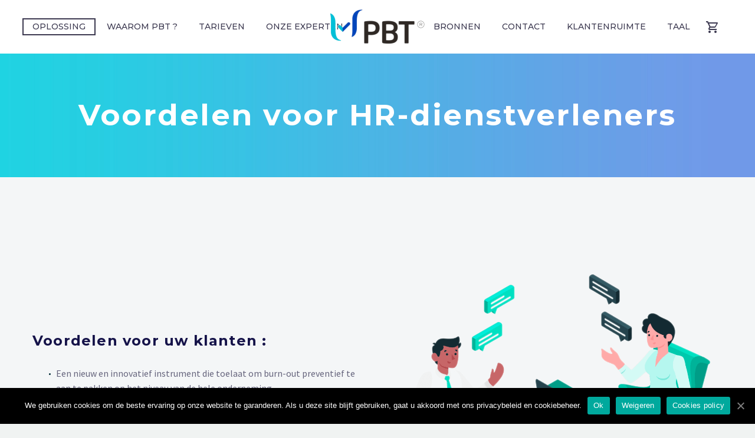

--- FILE ---
content_type: text/html; charset=UTF-8
request_url: https://be-nl.preventingburnout.com/oplossing/voordelen-voor-hr-dienstverleners/
body_size: 12158
content:
<!DOCTYPE html>
<!--[if IE 7]>
<html class="ie ie7" lang="nl-BE" xmlns:og="http://ogp.me/ns#" xmlns:fb="http://ogp.me/ns/fb#">
<![endif]-->
<!--[if IE 8]>
<html class="ie ie8" lang="nl-BE" xmlns:og="http://ogp.me/ns#" xmlns:fb="http://ogp.me/ns/fb#">
<![endif]-->
<!--[if !(IE 7) | !(IE 8) ]><!-->
<html lang="nl-BE" xmlns:og="http://ogp.me/ns#" xmlns:fb="http://ogp.me/ns/fb#">
<!--<![endif]-->
<head>
	<meta charset="UTF-8">
	<meta name="viewport" content="width=device-width, initial-scale=1.0" />
	<link rel="profile" href="http://gmpg.org/xfn/11">
	<link rel="pingback" href="https://be-nl.preventingburnout.com/xmlrpc.php">
	<title>Voordelen voor HR-dienstverleners &#8211; PBT</title>
<link rel='dns-prefetch' href='//fonts.googleapis.com' />
<link rel='dns-prefetch' href='//s.w.org' />
<link rel="alternate" type="application/rss+xml" title="PBT &raquo; Feed" href="https://be-nl.preventingburnout.com/feed/" />
<link rel="alternate" type="application/rss+xml" title="PBT &raquo; reactiesfeed" href="https://be-nl.preventingburnout.com/comments/feed/" />
		<script type="text/javascript">
			window._wpemojiSettings = {"baseUrl":"https:\/\/s.w.org\/images\/core\/emoji\/12.0.0-1\/72x72\/","ext":".png","svgUrl":"https:\/\/s.w.org\/images\/core\/emoji\/12.0.0-1\/svg\/","svgExt":".svg","source":{"concatemoji":"https:\/\/be-nl.preventingburnout.com\/wp-includes\/js\/wp-emoji-release.min.js?ver=5.4.14"}};
			/*! This file is auto-generated */
			!function(e,a,t){var n,r,o,i=a.createElement("canvas"),p=i.getContext&&i.getContext("2d");function s(e,t){var a=String.fromCharCode;p.clearRect(0,0,i.width,i.height),p.fillText(a.apply(this,e),0,0);e=i.toDataURL();return p.clearRect(0,0,i.width,i.height),p.fillText(a.apply(this,t),0,0),e===i.toDataURL()}function c(e){var t=a.createElement("script");t.src=e,t.defer=t.type="text/javascript",a.getElementsByTagName("head")[0].appendChild(t)}for(o=Array("flag","emoji"),t.supports={everything:!0,everythingExceptFlag:!0},r=0;r<o.length;r++)t.supports[o[r]]=function(e){if(!p||!p.fillText)return!1;switch(p.textBaseline="top",p.font="600 32px Arial",e){case"flag":return s([127987,65039,8205,9895,65039],[127987,65039,8203,9895,65039])?!1:!s([55356,56826,55356,56819],[55356,56826,8203,55356,56819])&&!s([55356,57332,56128,56423,56128,56418,56128,56421,56128,56430,56128,56423,56128,56447],[55356,57332,8203,56128,56423,8203,56128,56418,8203,56128,56421,8203,56128,56430,8203,56128,56423,8203,56128,56447]);case"emoji":return!s([55357,56424,55356,57342,8205,55358,56605,8205,55357,56424,55356,57340],[55357,56424,55356,57342,8203,55358,56605,8203,55357,56424,55356,57340])}return!1}(o[r]),t.supports.everything=t.supports.everything&&t.supports[o[r]],"flag"!==o[r]&&(t.supports.everythingExceptFlag=t.supports.everythingExceptFlag&&t.supports[o[r]]);t.supports.everythingExceptFlag=t.supports.everythingExceptFlag&&!t.supports.flag,t.DOMReady=!1,t.readyCallback=function(){t.DOMReady=!0},t.supports.everything||(n=function(){t.readyCallback()},a.addEventListener?(a.addEventListener("DOMContentLoaded",n,!1),e.addEventListener("load",n,!1)):(e.attachEvent("onload",n),a.attachEvent("onreadystatechange",function(){"complete"===a.readyState&&t.readyCallback()})),(n=t.source||{}).concatemoji?c(n.concatemoji):n.wpemoji&&n.twemoji&&(c(n.twemoji),c(n.wpemoji)))}(window,document,window._wpemojiSettings);
		</script>
		<style type="text/css">
img.wp-smiley,
img.emoji {
	display: inline !important;
	border: none !important;
	box-shadow: none !important;
	height: 1em !important;
	width: 1em !important;
	margin: 0 .07em !important;
	vertical-align: -0.1em !important;
	background: none !important;
	padding: 0 !important;
}
</style>
	<link rel='stylesheet' id='layerslider-css'  href='https://be-nl.preventingburnout.com/wp-content/plugins/LayerSlider/assets/static/layerslider/css/layerslider.css?ver=6.11.1' type='text/css' media='all' />
<link rel='stylesheet' id='thegem-preloader-css'  href='https://be-nl.preventingburnout.com/wp-content/themes/thegem/css/thegem-preloader.css?ver=5.4.14' type='text/css' media='all' />
<style id='thegem-preloader-inline-css' type='text/css'>

		body:not(.compose-mode) .gem-icon-style-gradient span,
		body:not(.compose-mode) .gem-icon .gem-icon-half-1,
		body:not(.compose-mode) .gem-icon .gem-icon-half-2 {
			opacity: 0 !important;
			}
</style>
<link rel='stylesheet' id='thegem-reset-css'  href='https://be-nl.preventingburnout.com/wp-content/themes/thegem/css/thegem-reset.css?ver=5.4.14' type='text/css' media='all' />
<link rel='stylesheet' id='thegem-grid-css'  href='https://be-nl.preventingburnout.com/wp-content/themes/thegem/css/thegem-grid.css?ver=5.4.14' type='text/css' media='all' />
<link rel='stylesheet' id='thegem-style-css'  href='https://be-nl.preventingburnout.com/wp-content/themes/thegem/style.css?ver=5.4.14' type='text/css' media='all' />
<link rel='stylesheet' id='thegem-header-css'  href='https://be-nl.preventingburnout.com/wp-content/themes/thegem/css/thegem-header.css?ver=5.4.14' type='text/css' media='all' />
<link rel='stylesheet' id='thegem-widgets-css'  href='https://be-nl.preventingburnout.com/wp-content/themes/thegem/css/thegem-widgets.css?ver=5.4.14' type='text/css' media='all' />
<link rel='stylesheet' id='thegem-new-css-css'  href='https://be-nl.preventingburnout.com/wp-content/themes/thegem/css/thegem-new-css.css?ver=5.4.14' type='text/css' media='all' />
<link rel='stylesheet' id='perevazka-css-css-css'  href='https://be-nl.preventingburnout.com/wp-content/themes/thegem/css/thegem-perevazka-css.css?ver=5.4.14' type='text/css' media='all' />
<link rel='stylesheet' id='thegem-google-fonts-css'  href='//fonts.googleapis.com/css?family=Montserrat%3A500%2C700%2Cregular%7CSource+Sans+Pro%3Aregular%2C300&#038;subset=latin%2Ccyrillic-ext%2Clatin-ext%2Ccyrillic%2Cvietnamese%2Cgreek%2Cgreek-ext&#038;ver=5.4.14' type='text/css' media='all' />
<link rel='stylesheet' id='thegem-custom-css'  href='https://be-nl.preventingburnout.com/wp-content/themes/thegem/css/custom-Yvovek0W.css?ver=5.4.14' type='text/css' media='all' />
<link rel='stylesheet' id='js_composer_front-css'  href='https://be-nl.preventingburnout.com/wp-content/plugins/js_composer/assets/css/js_composer.min.css?ver=6.2.0' type='text/css' media='all' />
<link rel='stylesheet' id='thegem-additional-blog-1-css'  href='https://be-nl.preventingburnout.com/wp-content/themes/thegem/css/thegem-additional-blog-1.css?ver=5.4.14' type='text/css' media='all' />
<link rel='stylesheet' id='jquery-fancybox-css'  href='https://be-nl.preventingburnout.com/wp-content/themes/thegem/js/fancyBox/jquery.fancybox.min.css?ver=5.4.14' type='text/css' media='all' />
<link rel='stylesheet' id='thegem-vc_elements-css'  href='https://be-nl.preventingburnout.com/wp-content/themes/thegem/css/thegem-vc_elements.css?ver=5.4.14' type='text/css' media='all' />
<link rel='stylesheet' id='wp-block-library-css'  href='https://be-nl.preventingburnout.com/wp-includes/css/dist/block-library/style.min.css?ver=5.4.14' type='text/css' media='all' />
<link rel='stylesheet' id='wc-block-style-css'  href='https://be-nl.preventingburnout.com/wp-content/plugins/woocommerce/packages/woocommerce-blocks/build/style.css?ver=2.5.16' type='text/css' media='all' />
<link rel='stylesheet' id='contact-form-7-css'  href='https://be-nl.preventingburnout.com/wp-content/plugins/contact-form-7/includes/css/styles.css?ver=5.1.7' type='text/css' media='all' />
<link rel='stylesheet' id='cookie-notice-front-css'  href='https://be-nl.preventingburnout.com/wp-content/plugins/cookie-notice/css/front.min.css?ver=5.4.14' type='text/css' media='all' />
<link rel='stylesheet' id='rs-plugin-settings-css'  href='https://be-nl.preventingburnout.com/wp-content/plugins/revslider/public/assets/css/rs6.css?ver=6.2.5' type='text/css' media='all' />
<style id='rs-plugin-settings-inline-css' type='text/css'>
#rs-demo-id {}
</style>
<style id='woocommerce-inline-inline-css' type='text/css'>
.woocommerce form .form-row .required { visibility: visible; }
</style>
<link rel='stylesheet' id='wc-gateway-ppec-frontend-css'  href='https://be-nl.preventingburnout.com/wp-content/plugins/woocommerce-gateway-paypal-express-checkout/assets/css/wc-gateway-ppec-frontend.css?ver=5.4.14' type='text/css' media='all' />
<link rel='stylesheet' id='thegem-woocommerce-minicart-css'  href='https://be-nl.preventingburnout.com/wp-content/themes/thegem/css/thegem-woocommerce-minicart.css?ver=5.4.14' type='text/css' media='all' />
<link rel='stylesheet' id='thegem_js_composer_front-css'  href='https://be-nl.preventingburnout.com/wp-content/themes/thegem/css/thegem-js_composer_columns.css?ver=5.4.14' type='text/css' media='all' />
<script type='text/javascript'>
/* <![CDATA[ */
var gemSettings = {"isTouch":"","forcedLasyDisabled":"","tabletPortrait":"1","tabletLandscape":"","topAreaMobileDisable":"","parallaxDisabled":"","fillTopArea":"","themePath":"https:\/\/be-nl.preventingburnout.com\/wp-content\/themes\/thegem","rootUrl":"https:\/\/be-nl.preventingburnout.com","mobileEffectsEnabled":"","isRTL":""};
/* ]]> */
</script>
<script type='text/javascript' src='https://be-nl.preventingburnout.com/wp-content/themes/thegem/js/thegem-settings-init.js?ver=5.4.14'></script>
<script type='text/javascript' src='https://be-nl.preventingburnout.com/wp-includes/js/jquery/jquery.js?ver=1.12.4-wp'></script>
<script type='text/javascript' src='https://be-nl.preventingburnout.com/wp-includes/js/jquery/jquery-migrate.min.js?ver=1.4.1'></script>
<script type='text/javascript'>
/* <![CDATA[ */
var LS_Meta = {"v":"6.11.1","fixGSAP":"1"};
/* ]]> */
</script>
<script type='text/javascript' src='https://be-nl.preventingburnout.com/wp-content/plugins/LayerSlider/assets/static/layerslider/js/layerslider.utils.js?ver=6.11.1'></script>
<script type='text/javascript' src='https://be-nl.preventingburnout.com/wp-content/plugins/LayerSlider/assets/static/layerslider/js/layerslider.kreaturamedia.jquery.js?ver=6.11.1'></script>
<script type='text/javascript' src='https://be-nl.preventingburnout.com/wp-content/plugins/LayerSlider/assets/static/layerslider/js/layerslider.transitions.js?ver=6.11.1'></script>
<script type='text/javascript' src='https://be-nl.preventingburnout.com/wp-content/themes/thegem/js/thegem-fullwidth-loader.js?ver=5.4.14'></script>
<!--[if lt IE 9]>
<script type='text/javascript' src='https://be-nl.preventingburnout.com/wp-content/themes/thegem/js/html5.js?ver=3.7.3'></script>
<![endif]-->
<script type='text/javascript'>
/* <![CDATA[ */
var cnArgs = {"ajaxUrl":"https:\/\/be-nl.preventingburnout.com\/wp-admin\/admin-ajax.php","nonce":"3753610cd2","hideEffect":"fade","position":"bottom","onScroll":"0","onScrollOffset":"100","onClick":"1","cookieName":"cookie_notice_accepted","cookieTime":"3600","cookieTimeRejected":"3600","cookiePath":"\/","cookieDomain":"","redirection":"0","cache":"0","refuse":"1","revokeCookies":"0","revokeCookiesOpt":"automatic","secure":"1","coronabarActive":"0"};
/* ]]> */
</script>
<script type='text/javascript' src='https://be-nl.preventingburnout.com/wp-content/plugins/cookie-notice/js/front.min.js?ver=1.3.2'></script>
<script type='text/javascript' src='https://be-nl.preventingburnout.com/wp-content/plugins/revslider/public/assets/js/rbtools.min.js?ver=6.0.1'></script>
<script type='text/javascript' src='https://be-nl.preventingburnout.com/wp-content/plugins/revslider/public/assets/js/rs6.min.js?ver=6.2.5'></script>
<script type='text/javascript' src='https://be-nl.preventingburnout.com/wp-content/plugins/woocommerce/assets/js/jquery-blockui/jquery.blockUI.min.js?ver=2.70'></script>
<script type='text/javascript'>
/* <![CDATA[ */
var wc_add_to_cart_params = {"ajax_url":"\/wp-admin\/admin-ajax.php","wc_ajax_url":"\/?wc-ajax=%%endpoint%%","i18n_view_cart":"Winkelmand bekijken","cart_url":"https:\/\/be-nl.preventingburnout.com\/cart\/","is_cart":"","cart_redirect_after_add":"yes"};
/* ]]> */
</script>
<script type='text/javascript' src='https://be-nl.preventingburnout.com/wp-content/plugins/woocommerce/assets/js/frontend/add-to-cart.min.js?ver=4.1.4'></script>
<script type='text/javascript'>
/* <![CDATA[ */
var zilla_likes = {"ajaxurl":"https:\/\/be-nl.preventingburnout.com\/wp-admin\/admin-ajax.php"};
/* ]]> */
</script>
<script type='text/javascript' src='https://be-nl.preventingburnout.com/wp-content/plugins/zilla-likes/scripts/zilla-likes.js?ver=5.4.14'></script>
<script type='text/javascript' src='https://be-nl.preventingburnout.com/wp-content/plugins/js_composer/assets/js/vendors/woocommerce-add-to-cart.js?ver=6.2.0'></script>
<meta name="generator" content="Powered by LayerSlider 6.11.1 - Multi-Purpose, Responsive, Parallax, Mobile-Friendly Slider Plugin for WordPress." />
<!-- LayerSlider updates and docs at: https://layerslider.kreaturamedia.com -->
<link rel='https://api.w.org/' href='https://be-nl.preventingburnout.com/wp-json/' />
<link rel="EditURI" type="application/rsd+xml" title="RSD" href="https://be-nl.preventingburnout.com/xmlrpc.php?rsd" />
<link rel="wlwmanifest" type="application/wlwmanifest+xml" href="https://be-nl.preventingburnout.com/wp-includes/wlwmanifest.xml" /> 
<meta name="generator" content="WordPress 5.4.14" />
<meta name="generator" content="WooCommerce 4.1.4" />
<link rel="canonical" href="https://be-nl.preventingburnout.com/oplossing/voordelen-voor-hr-dienstverleners/" />
<link rel='shortlink' href='https://be-nl.preventingburnout.com/?p=1476' />
<link rel="alternate" type="application/json+oembed" href="https://be-nl.preventingburnout.com/wp-json/oembed/1.0/embed?url=https%3A%2F%2Fbe-nl.preventingburnout.com%2Foplossing%2Fvoordelen-voor-hr-dienstverleners%2F" />
<link rel="alternate" type="text/xml+oembed" href="https://be-nl.preventingburnout.com/wp-json/oembed/1.0/embed?url=https%3A%2F%2Fbe-nl.preventingburnout.com%2Foplossing%2Fvoordelen-voor-hr-dienstverleners%2F&#038;format=xml" />
	<noscript><style>.woocommerce-product-gallery{ opacity: 1 !important; }</style></noscript>
	<style type="text/css">.recentcomments a{display:inline !important;padding:0 !important;margin:0 !important;}</style><meta name="generator" content="Powered by WPBakery Page Builder - drag and drop page builder for WordPress."/>
<meta name="generator" content="Powered by Slider Revolution 6.2.5 - responsive, Mobile-Friendly Slider Plugin for WordPress with comfortable drag and drop interface." />
<link rel="icon" href="http://localhost/pbt/wp-content/uploads/2020/05/logo-2.png" sizes="32x32" />
<link rel="icon" href="http://localhost/pbt/wp-content/uploads/2020/05/logo-2.png" sizes="192x192" />
<link rel="apple-touch-icon" href="http://localhost/pbt/wp-content/uploads/2020/05/logo-2.png" />
<meta name="msapplication-TileImage" content="http://localhost/pbt/wp-content/uploads/2020/05/logo-2.png" />
<script>if(document.querySelector('[data-type="vc_custom-css"]')) {document.head.appendChild(document.querySelector('[data-type="vc_custom-css"]'));}</script><script type="text/javascript">function setREVStartSize(e){
			//window.requestAnimationFrame(function() {				 
				window.RSIW = window.RSIW===undefined ? window.innerWidth : window.RSIW;	
				window.RSIH = window.RSIH===undefined ? window.innerHeight : window.RSIH;	
				try {								
					var pw = document.getElementById(e.c).parentNode.offsetWidth,
						newh;
					pw = pw===0 || isNaN(pw) ? window.RSIW : pw;
					e.tabw = e.tabw===undefined ? 0 : parseInt(e.tabw);
					e.thumbw = e.thumbw===undefined ? 0 : parseInt(e.thumbw);
					e.tabh = e.tabh===undefined ? 0 : parseInt(e.tabh);
					e.thumbh = e.thumbh===undefined ? 0 : parseInt(e.thumbh);
					e.tabhide = e.tabhide===undefined ? 0 : parseInt(e.tabhide);
					e.thumbhide = e.thumbhide===undefined ? 0 : parseInt(e.thumbhide);
					e.mh = e.mh===undefined || e.mh=="" || e.mh==="auto" ? 0 : parseInt(e.mh,0);		
					if(e.layout==="fullscreen" || e.l==="fullscreen") 						
						newh = Math.max(e.mh,window.RSIH);					
					else{					
						e.gw = Array.isArray(e.gw) ? e.gw : [e.gw];
						for (var i in e.rl) if (e.gw[i]===undefined || e.gw[i]===0) e.gw[i] = e.gw[i-1];					
						e.gh = e.el===undefined || e.el==="" || (Array.isArray(e.el) && e.el.length==0)? e.gh : e.el;
						e.gh = Array.isArray(e.gh) ? e.gh : [e.gh];
						for (var i in e.rl) if (e.gh[i]===undefined || e.gh[i]===0) e.gh[i] = e.gh[i-1];
											
						var nl = new Array(e.rl.length),
							ix = 0,						
							sl;					
						e.tabw = e.tabhide>=pw ? 0 : e.tabw;
						e.thumbw = e.thumbhide>=pw ? 0 : e.thumbw;
						e.tabh = e.tabhide>=pw ? 0 : e.tabh;
						e.thumbh = e.thumbhide>=pw ? 0 : e.thumbh;					
						for (var i in e.rl) nl[i] = e.rl[i]<window.RSIW ? 0 : e.rl[i];
						sl = nl[0];									
						for (var i in nl) if (sl>nl[i] && nl[i]>0) { sl = nl[i]; ix=i;}															
						var m = pw>(e.gw[ix]+e.tabw+e.thumbw) ? 1 : (pw-(e.tabw+e.thumbw)) / (e.gw[ix]);					
						newh =  (e.gh[ix] * m) + (e.tabh + e.thumbh);
					}				
					if(window.rs_init_css===undefined) window.rs_init_css = document.head.appendChild(document.createElement("style"));					
					document.getElementById(e.c).height = newh+"px";
					window.rs_init_css.innerHTML += "#"+e.c+"_wrapper { height: "+newh+"px }";				
				} catch(e){
					console.log("Failure at Presize of Slider:" + e)
				}					   
			//});
		  };</script>
<noscript><style> .wpb_animate_when_almost_visible { opacity: 1; }</style></noscript>
</head>


<body class="page-template-default page page-id-1476 page-child parent-pageid-1190 theme-thegem cookies-not-set woocommerce-no-js mobile-cart-position-top wpb-js-composer js-comp-ver-6.2.0 vc_responsive">


	<div id="page-preloader"><div class="page-preloader-spin"></div></div>
	

<div id="page" class="layout-fullwidth header-style-3">

	
	
		
		<div id="site-header-wrapper"  class="  sticky-header-on-mobile" >

			
			<div class="menu-overlay"></div>
			<header id="site-header" class="site-header animated-header mobile-menu-layout-overlay" role="banner">
								
								<div class="container container-fullwidth">
					<div class="header-main logo-position-menu_center header-layout-fullwidth header-style-3">
													<div class="mobile-cart"><a href="https://be-nl.preventingburnout.com/cart/" class="minicart-menu-link temp empty"><span class="minicart-item-count">0</span></a></div><div class="mobile-minicart-overlay"></div>							<div class="site-title">
										<div class="site-logo" style="width:164px;">
			<a href="https://be-nl.preventingburnout.com/" rel="home">
									<span class="logo"><img src="https://be-nl.preventingburnout.com/wp-content/uploads/thegem-logos/logo_87bb408b5399e32ae8f298418f80f94f_1x.png" srcset="https://be-nl.preventingburnout.com/wp-content/uploads/thegem-logos/logo_87bb408b5399e32ae8f298418f80f94f_1x.png 1x,https://be-nl.preventingburnout.com/wp-content/uploads/thegem-logos/logo_87bb408b5399e32ae8f298418f80f94f_2x.png 2x,https://be-nl.preventingburnout.com/wp-content/uploads/thegem-logos/logo_87bb408b5399e32ae8f298418f80f94f_3x.png 3x" alt="PBT" style="width:164px;" class="default"/><img src="https://be-nl.preventingburnout.com/wp-content/uploads/thegem-logos/logo_87bb408b5399e32ae8f298418f80f94f_1x.png" srcset="https://be-nl.preventingburnout.com/wp-content/uploads/thegem-logos/logo_87bb408b5399e32ae8f298418f80f94f_1x.png 1x,https://be-nl.preventingburnout.com/wp-content/uploads/thegem-logos/logo_87bb408b5399e32ae8f298418f80f94f_2x.png 2x,https://be-nl.preventingburnout.com/wp-content/uploads/thegem-logos/logo_87bb408b5399e32ae8f298418f80f94f_3x.png 3x" alt="PBT" style="width:132px;" class="small"/></span>
							</a>
		</div>
									</div>
																								<nav id="primary-navigation" class="site-navigation primary-navigation" role="navigation">
										<button class="menu-toggle dl-trigger">Primary Menu<span class="menu-line-1"></span><span class="menu-line-2"></span><span class="menu-line-3"></span></button><div class="overlay-menu-wrapper"><div class="overlay-menu-table"><div class="overlay-menu-row"><div class="overlay-menu-cell">										<ul id="primary-menu" class="nav-menu styled no-responsive"><li id="menu-item-2171" class="menu-item menu-item-type-post_type menu-item-object-page current-page-ancestor current-menu-ancestor current-menu-parent current-page-parent current_page_parent current_page_ancestor menu-item-has-children menu-item-parent menu-item-2171 megamenu-enable megamenu-style-default megamenu-first-element menu-item-current"><a href="https://be-nl.preventingburnout.com/oplossing/">Oplossing</a><span class="menu-item-parent-toggle"></span>
<ul class="sub-menu styled megamenu-empty-right megamenu-empty-top megamenu-empty-bottom" data-megamenu-columns="3"  style="padding-left:20px; padding-right:0px; padding-top:0px; padding-bottom:0px; ">
	<li id="menu-item-2096" class="menu-item menu-item-type-post_type menu-item-object-page menu-item-2096 megamenu-first-element" style="width: 300px;" ><span class="megamenu-column-header"><a href="https://be-nl.preventingburnout.com/oplossing/spin-off-ucl/" class=" megamenu-has-icon" data-icon="&#xf0cb;">Spin-Off UCL</a></span></li>
	<li id="menu-item-2092" class="menu-item menu-item-type-post_type menu-item-object-page menu-item-2092" style="width: 300px;" ><span class="megamenu-column-header"><a href="https://be-nl.preventingburnout.com/oplossing/onze-aanpak/" class=" megamenu-has-icon" data-icon="&#xf044;">Onze aanpak</a></span></li>
	<li id="menu-item-2095" class="menu-item menu-item-type-post_type menu-item-object-page menu-item-2095" style="width: 300px;" ><span class="megamenu-column-header"><a href="https://be-nl.preventingburnout.com/oplossing/welke-zijn-de-risicofactoren/" class=" megamenu-has-icon" data-icon="&#xf24e;">Welke zijn de risicofactoren ?</a></span></li>
	<li class="megamenu-new-row"></li><li id="menu-item-2094" class="menu-item menu-item-type-post_type menu-item-object-page menu-item-2094 megamenu-first-element" style="width: 300px;" ><span class="megamenu-column-header"><a href="https://be-nl.preventingburnout.com/oplossing/wat-is-een-burn-out/" class=" megamenu-has-icon" data-icon="&#xf085;">Wat is een burn-out ?</a></span></li>
	<li id="menu-item-2093" class="menu-item menu-item-type-post_type menu-item-object-page menu-item-2093" style="width: 300px;" ><span class="megamenu-column-header"><a href="https://be-nl.preventingburnout.com/oplossing/onze-wetenschappelijke-validatie/" class=" megamenu-has-icon" data-icon="&#xf002;">Onze wetenschappelijke validatie</a></span></li>
	<li id="menu-item-1480" class="menu-item menu-item-type-post_type menu-item-object-page menu-item-1480" style="width: 300px;" ><span class="megamenu-column-header"><a href="https://be-nl.preventingburnout.com/oplossing/hoe-pbt-gebruiken/" class=" megamenu-has-icon" data-icon="&#xf0ea;">Hoe PBT gebruiken ?</a></span></li>
	<li class="megamenu-new-row"></li><li id="menu-item-1482" class="menu-item menu-item-type-post_type menu-item-object-page menu-item-1482 megamenu-first-element" style="width: 300px;" ><span class="megamenu-column-header"><a href="https://be-nl.preventingburnout.com/oplossing/voordelen-voor-coachs/" class=" megamenu-has-icon" data-icon="&#xf007;">Voordelen voor coachs</a></span></li>
	<li id="menu-item-1483" class="menu-item menu-item-type-post_type menu-item-object-page current-menu-item page_item page-item-1476 current_page_item menu-item-1483 menu-item-active" style="width: 300px;" ><span class="megamenu-column-header"><a href="https://be-nl.preventingburnout.com/oplossing/voordelen-voor-hr-dienstverleners/" class=" megamenu-has-icon" data-icon="&#xf27e;">Voordelen voor HR-dienstverleners</a></span></li>
	<li id="menu-item-1488" class="menu-item menu-item-type-post_type menu-item-object-page menu-item-1488" style="width: 300px;" ><span class="megamenu-column-header"><a href="https://be-nl.preventingburnout.com/oplossing/netwerk-van-experts-en-certificatie/" class=" megamenu-has-icon" data-icon="&#xf0c0;">Netwerk van experts en certificatie</a></span></li>
</ul>
</li>
<li id="menu-item-1240" class="menu-item menu-item-type-post_type menu-item-object-page menu-item-1240 mobile-clickable"><a href="https://be-nl.preventingburnout.com/waarom-pbt/">Waarom PBT ?</a></li>
<li id="menu-item-1222" class="menu-item menu-item-type-post_type menu-item-object-page menu-item-1222 mobile-clickable"><a href="https://be-nl.preventingburnout.com/tarieven/">Tarieven</a></li>
<li id="menu-item-1239" class="menu-item menu-item-type-post_type menu-item-object-page menu-item-1239 mobile-clickable"><a href="https://be-nl.preventingburnout.com/onze-experten/">Onze experten</a></li>
<li class="menu-item-logo">		<div class="site-logo" style="width:164px;">
			<a href="https://be-nl.preventingburnout.com/" rel="home">
									<span class="logo"><img src="https://be-nl.preventingburnout.com/wp-content/uploads/thegem-logos/logo_87bb408b5399e32ae8f298418f80f94f_1x.png" srcset="https://be-nl.preventingburnout.com/wp-content/uploads/thegem-logos/logo_87bb408b5399e32ae8f298418f80f94f_1x.png 1x,https://be-nl.preventingburnout.com/wp-content/uploads/thegem-logos/logo_87bb408b5399e32ae8f298418f80f94f_2x.png 2x,https://be-nl.preventingburnout.com/wp-content/uploads/thegem-logos/logo_87bb408b5399e32ae8f298418f80f94f_3x.png 3x" alt="PBT" style="width:164px;" class="default"/><img src="https://be-nl.preventingburnout.com/wp-content/uploads/thegem-logos/logo_87bb408b5399e32ae8f298418f80f94f_1x.png" srcset="https://be-nl.preventingburnout.com/wp-content/uploads/thegem-logos/logo_87bb408b5399e32ae8f298418f80f94f_1x.png 1x,https://be-nl.preventingburnout.com/wp-content/uploads/thegem-logos/logo_87bb408b5399e32ae8f298418f80f94f_2x.png 2x,https://be-nl.preventingburnout.com/wp-content/uploads/thegem-logos/logo_87bb408b5399e32ae8f298418f80f94f_3x.png 3x" alt="PBT" style="width:132px;" class="small"/></span>
							</a>
		</div>
		</li><li id="menu-item-1215" class="menu-item menu-item-type-post_type menu-item-object-page menu-item-has-children menu-item-parent menu-item-1215 megamenu-enable megamenu-style-default megamenu-first-element mobile-clickable"><a href="https://be-nl.preventingburnout.com/bronnen/">Bronnen</a><span class="menu-item-parent-toggle"></span>
<ul class="sub-menu styled megamenu-empty-right megamenu-empty-top megamenu-empty-bottom" data-megamenu-columns="3"  style="padding-left:20px; padding-right:0px; padding-top:0px; padding-bottom:0px; ">
	<li id="menu-item-1220" class="menu-item menu-item-type-post_type menu-item-object-page menu-item-1220 megamenu-first-element" style="width: 200px;" ><span class="megamenu-column-header"><a href="https://be-nl.preventingburnout.com/bronnen/bibliotheek/" class=" megamenu-has-icon" data-icon="&#xf02d;">Bibliotheek</a></span></li>
	<li id="menu-item-1219" class="menu-item menu-item-type-post_type menu-item-object-page menu-item-1219" style="width: 200px;" ><span class="megamenu-column-header"><a href="https://be-nl.preventingburnout.com/bronnen/evenementen/" class=" megamenu-has-icon" data-icon="&#xf1e7;">Evenementen</a></span></li>
	<li id="menu-item-1216" class="menu-item menu-item-type-post_type menu-item-object-page menu-item-1216" style="width: 200px;" ><span class="megamenu-column-header"><a href="https://be-nl.preventingburnout.com/bronnen/ondersteuning/" class=" megamenu-has-icon" data-icon="&#xf0c0;">Ondersteuning</a></span></li>
</ul>
</li>
<li id="menu-item-1214" class="menu-item menu-item-type-post_type menu-item-object-page menu-item-1214 mobile-clickable"><a href="https://be-nl.preventingburnout.com/contact/">Contact</a></li>
<li id="menu-item-1243" class="menu-item menu-item-type-custom menu-item-object-custom menu-item-1243 mobile-clickable"><a href="https://survey.preventingburnout.eu/bl/login">Klantenruimte</a></li>
<li id="menu-item-2146" class="menu-item menu-item-type-custom menu-item-object-custom menu-item-has-children menu-item-parent menu-item-2146 megamenu-enable megamenu-style-default megamenu-first-element mobile-clickable"><a>Taal</a><span class="menu-item-parent-toggle"></span>
<ul class="sub-menu styled megamenu-empty-right megamenu-empty-top megamenu-empty-bottom" data-megamenu-columns="1"  style="padding-left:20px; padding-right:0px; padding-top:0px; padding-bottom:0px; ">
	<li id="menu-item-2147" class="menu-item menu-item-type-custom menu-item-object-custom menu-item-2147 megamenu-first-element" style="width: 150px;" ><span class="megamenu-column-header"><a href="https://preventingburnout.com/" class=" megamenu-has-icon" data-icon="&#xf1ab;">Frans</a></span></li>
	<li class="megamenu-new-row"></li><li id="menu-item-2148" class="menu-item menu-item-type-custom menu-item-object-custom menu-item-2148 megamenu-first-element" style="width: 150px;" ><span class="megamenu-column-header"><a href="https://be-en.preventingburnout.com/" class=" megamenu-has-icon" data-icon="&#xf1ab;">Engels</a></span></li>
</ul>
</li>
<li class="menu-item menu-item-cart not-dlmenu"><a href="https://be-nl.preventingburnout.com/cart/" class="minicart-menu-link empty"><span class="minicart-item-count">0</span></a><div class="minicart"><div class="widget_shopping_cart_content"><div class="mobile-cart-header"><div class="mobile-cart-header-title title-h6">Winkelmand</div><a class="mobile-cart-header-close" href="#"><span class="cart-close-line-1"></span><span class="cart-close-line-2"></span></a></div>
<ul class="cart_list product_list_widget ">

	
		<li class="empty">Geen producten in je winkelmand.</li>

	
</ul><!-- end product list -->


</div></div></li></ul>										</div></div></div></div>									</nav>
																										</div>
				</div>
							</header><!-- #site-header -->
					</div><!-- #site-header-wrapper -->

	
	<div id="main" class="site-main">

<div id="main-content" class="main-content">

<div id="page-title" class="page-title-block page-title-alignment-center page-title-style-1 has-background-image" style="background-image: url(https://be-nl.preventingburnout.com/wp-content/themes/thegem/images/backgrounds/title/08.jpg);padding-top: 80px;padding-bottom: 80px;">
						
						
						<div class="container"><div class="page-title-title" style=""><h1 style="">  Voordelen voor HR-dienstverleners</h1></div></div>
						
					</div>
<div class="block-content">
	<div class="container">
		<div class="panel row">

			<div class="panel-center col-xs-12">
				<article id="post-1476" class="post-1476 page type-page status-publish">

					<div class="entry-content post-content">
                        
                        
						    
						
						<div id="vc_row-697146348070f" class="vc_row wpb_row vc_row-fluid vc_row-o-content-middle vc_row-flex"><div class="wpb_column vc_column_container vc_col-sm-6"><div class="vc_column-inner "><div class="wpb_wrapper">
	<div class="wpb_text_column wpb_content_element " >
		<div class="wpb_wrapper">
			<h4>Voordelen voor uw klanten :</h4>
<ul>
<li>Een nieuw en innovatief instrument die toelaat om burn-out preventief te aan te pakken op het niveau van de hele onderneming</li>
<li> Een echt efficiënt preventiebeleid dat zowel de leidinggevenden als de werknemers ten goede komt</li>
<li> Naleving van de wetgeving</li>
<li> Complementariteit tussen de bestaande diensten en het PBT-aanbod</li>
<li> Gespecialiseerde en resultaatgerichte ondersteuning</li>
<li> Pragmatische benadering</li>
<li> Snelle preventieve behandeling</li>
</ul>

		</div>
	</div>
</div></div></div><div class="wpb_column vc_column_container vc_col-sm-6"><div class="vc_column-inner "><div class="wpb_wrapper"><div class="gem-image gem-wrapbox gem-wrapbox-style-default gem-wrapbox-position-below" style=""><div class="gem-wrapbox-inner " ><img class="gem-wrapbox-element img-responsive" src="https://be-nl.preventingburnout.com/wp-content/uploads/2020/05/avantages-pour-les-services-RH-1024x1024-min.png" alt="enquêterespondenten"/></div></div></div></div></div></div><div id="vc_row-6971463480e65" class="vc_row wpb_row vc_row-fluid"><div class="wpb_column vc_column_container vc_col-sm-12"><div class="vc_column-inner "><div class="wpb_wrapper">
	<div class="wpb_text_column wpb_content_element " >
		<div class="wpb_wrapper">
			<h4>Voordelen voor een leverancier van HR-diensten :</h4>
<ul>
<li>Een pragmatisch, efficiënt en innovatief instrument dat uw HR-aanbod verder aanvult ten behoeve van uw bestaand cliënteel</li>
<li> Mogelijkheid tot het ontwikkelen van nieuwe dienstverlening rond individuele preventieve begeleiding</li>
<li> Mogelijke adviesverlening in het kader van de uitwerking van een preventiebeleid inzake burn-out op het niveau van de onderneming</li>
<li> Voorsprong op de concurrentie via het gebruik van een innovatief instrument</li>
<li> Professioneel aanbod op basis van een betrouwbaar en wetenschappelijk ondersteund instrument</li>
<li> Facilitator en hefboom in het kader van de individuele begeleiding</li>
<li> Diagnose voorafgaand aan het opstarten van de individuele sessies</li>
<li> Snelle en automatische diagnose</li>
<li> Voorafgaande opleiding met het oog op een beter inzicht in de bronnen van een burn-out</li>
<li> Goed gestoffeerde vragenlijst om alle factoren die leiden tot burn-outrisico’s minutieus te onderzoeken</li>
<li> Terbeschikkingstelling van een kostbare rapportering die als basis kan dienen voor de begeleiding</li>
<li> Gebruik van een geïnformatiseerd platform waar de sessies en diagnoses worden opgeslagen</li>
<li> Meertalig instrument</li>
</ul>

		</div>
	</div>
</div></div></div></div><div id="vc_row-6971463481034" class="vc_row wpb_row vc_row-fluid"><div class="wpb_column vc_column_container vc_col-sm-12"><div class="vc_column-inner "><div class="wpb_wrapper"><div id="fullwidth-block-6971463481311" class="fullwidth-block clearfix"  style="padding-top: 80px;padding-bottom: 80px;"><script type="text/javascript">if (typeof(gem_fix_fullwidth_position) == "function") { gem_fix_fullwidth_position(document.getElementById("fullwidth-block-6971463481311")); }</script><div class="fullwidth-block-background" style="background-image: url(https://be-nl.preventingburnout.com/wp-content/uploads/2020/06/banner-demo-min.jpg);background-repeat: no-repeat; background-size: cover;background-position: center top;"></div><div class="fullwidth-block-inner"><div class="container"><div class="gem-button-container gem-button-position-center"><a class="gem-button gem-button-size-small gem-button-style-flat gem-button-text-weight-normal" style="border-radius: 3px;" onmouseleave="" onmouseenter="" href="https://be-nl.preventingburnout.com/contact/" target="_self">VRAAG EEN DEMO AAN</a></div> </div></div></div></div></div></div></div><div id="vc_row-69714634813fd" class="vc_row wpb_row vc_row-fluid"><div class="wpb_column vc_column_container vc_col-sm-12"><div class="vc_column-inner "><div class="wpb_wrapper"><div class="socials socials-list socials-colored socials-default socials-alignment-center"><a class="socials-item" target="_blank" href="https://www.facebook.com/PBT-Premium-582449808773015"><i class="socials-item-icon facebook" style="font-size: 64px"></i></a><a class="socials-item" target="_blank" href="https://www.linkedin.com/showcase/pbt-premium/"><i class="socials-item-icon linkedin" style="font-size: 64px"></i></a></div></div></div></div></div>
					</div><!-- .entry-content -->

					
					
					
					
					
				</article><!-- #post-## -->

			</div>

			
		</div>

	</div>
</div><!-- .block-content -->

</div><!-- #main-content -->


		</div><!-- #main -->
		<div id="lazy-loading-point"></div>

														<footer id="colophon" class="site-footer" role="contentinfo">
				<div class="container">
					
<div class="row inline-row footer-widget-area" role="complementary">
	<div id="text-6" class="widget inline-column col-md-3 col-sm-6 col-xs-12 count-5 widget_text">			<div class="textwidget"><p><a href="https://be-nl.preventingburnout.com/oplossing/"><strong>Oplossing</strong></a></p>
<p><a href="https://be-nl.preventingburnout.com/waarom-pbt/"><strong>Waarom PBT ?</strong></a></p>
<p><a href="https://be-nl.preventingburnout.com/tarieven/"><strong>Tarieven</strong></a></p>
<p><a href="https://be-nl.preventingburnout.com/onze-experten/"><strong>Onze experten</strong></a></p>
<p><a href="https://be-nl.preventingburnout.com/bronnen/"><strong>Bronnen</strong></a></p>
<p><a href="https://be-nl.preventingburnout.com/contact/"><strong>Contact</strong></a></p>
</div>
		</div><div id="text-7" class="widget inline-column col-md-3 col-sm-6 col-xs-12 count-5 widget_text">			<div class="textwidget"><p><a href="https://be-nl.preventingburnout.com/oplossing/spin-off-ucl/">Spin-Off UCL</a></p>
<p><a href="https://be-nl.preventingburnout.com/oplossing/onze-aanpak/">Onze aanpak</a></p>
<p><a href="https://be-nl.preventingburnout.com/oplossing/welke-zijn-de-risicofactoren/">Welke zijn de risicofactoren ?</a></p>
<p><a href="https://be-nl.preventingburnout.com/oplossing/wat-is-een-burn-out/">Wat is een burn-out ?</a></p>
<p><a href="https://be-nl.preventingburnout.com/oplossing/onze-wetenschappelijke-validatie/">Onze wetenschappelijke validatie</a></p>
<p><a href="https://be-nl.preventingburnout.com/oplossing/hoe-pbt-gebruiken/">Hoe PBT gebruiken ?</a></p>
</div>
		</div><div id="text-4" class="widget inline-column col-md-3 col-sm-6 col-xs-12 count-5 widget_text">			<div class="textwidget"><p><strong>Balencio S.A.</strong></p>
<p>Rue Emile Francqui 3<br />
1435 Mont-Saint-Guibert<br />
BELGIQUE</p>
<p>Tva : BE 662.639.464</p>
<p>Email : info@balencio.com</p>
</div>
		</div><div id="custom_html-3" class="widget_text widget inline-column col-md-3 col-sm-6 col-xs-12 count-5 widget_custom_html"><div class="textwidget custom-html-widget"></div></div><div id="custom_html-5" class="widget_text widget inline-column col-md-3 col-sm-6 col-xs-12 count-5 widget_custom_html"><div class="textwidget custom-html-widget"></div></div></div><!-- .footer-widget-area -->
				</div>
			</footer><!-- #colophon -->
			
			
			<footer id="footer-nav" class="site-footer">
				<div class="container"><div class="row">

					<div class="col-md-3 col-md-push-9">
													<div id="footer-socials"><div class="socials inline-inside socials-colored-hover">
																														<a href="https://www.facebook.com/PBT-Premium-582449808773015" target="_blank" title="Facebook" class="socials-item"><i class="socials-item-icon facebook"></i></a>
																																								<a href="https://www.linkedin.com/showcase/pbt-premium/" target="_blank" title="LinkedIn" class="socials-item"><i class="socials-item-icon linkedin"></i></a>
																																																																																																																																																																																																																																																																																																																																																																																																																																																																																																																																																																																																																																																</div></div><!-- #footer-socials -->
											</div>

					<div class="col-md-6">
												<nav id="footer-navigation" class="site-navigation footer-navigation centered-box" role="navigation">
							<ul id="footer-menu" class="nav-menu styled clearfix inline-inside"><li id="menu-item-1050" class="menu-item menu-item-type-custom menu-item-object-custom menu-item-1050"><a href="https://be-nl.preventingburnout.com/contact/">Contact</a></li>
<li id="menu-item-1049" class="menu-item menu-item-type-custom menu-item-object-custom menu-item-1049"><a href="https://be-nl.preventingburnout.com/general-terms-and-conditions/">General terms</a></li>
<li id="menu-item-1052" class="menu-item menu-item-type-custom menu-item-object-custom menu-item-1052"><a href="https://be-nl.preventingburnout.com/privacy/">Privacy</a></li>
<li id="menu-item-1051" class="menu-item menu-item-type-custom menu-item-object-custom menu-item-1051"><a href="https://be-nl.preventingburnout.com/cookies-policy/">Cookies policy</a></li>
</ul>						</nav>
											</div>

					<div class="col-md-3 col-md-pull-9"><div class="footer-site-info">2020 &copy;  Copyrights PBT</div></div>

				</div></div>
			</footer><!-- #footer-nav -->
						
			</div><!-- #page -->

	
	<script type="text/html" id="wpb-modifications"></script>	<script type="text/javascript">
		var c = document.body.className;
		c = c.replace(/woocommerce-no-js/, 'woocommerce-js');
		document.body.className = c;
	</script>
	<link rel='stylesheet' id='icons-fontawesome-css'  href='https://be-nl.preventingburnout.com/wp-content/themes/thegem/css/icons-fontawesome.css?ver=5.4.14' type='text/css' media='all' />
<script type='text/javascript'>
/* <![CDATA[ */
var thegem_dlmenu_settings = {"backLabel":"Back","showCurrentLabel":"Show this page"};
/* ]]> */
</script>
<script type='text/javascript'>
(function($) {
		$(document).ready(function(){
			if (document.getElementById("parallax-content")){
				var elem = $('.parallax-content'),
					pos = elem.offset(),
					elem_left = pos.left,
					elem_top = pos.top,
					elem_width = elem.width(),
					elem_height = elem.height(),
					x_center,
					y_center;

				$("#scene-2").attr("data-speed","-1");
				$("#scene-3").attr("data-speed","-2");
				$("#scene-4").attr("data-speed","-3");

				$('.parallax-content').mousemove(function(e){
					x_center = ( elem_width / 2 ) - ( e.pageX - elem_left );
					y_center = ( elem_height / 2 ) - ( e.pageY - elem_top );

					$('.parallax').each(function(){

						var speed = $(this).attr('data-speed'),
							xPos = Math.round(-1*x_center/20*speed),
							yPos = Math.round(y_center/20*speed);

						if (yPos < 0)
							yPos = -2*speed;

						$(this).css('transform', 'translate3d('+xPos+'px, '+yPos+'px, 0px)');
						$(this).css('transition', 'all 0.2s');
					});
				});
			}
		});
	})(jQuery);
</script>
<script type='text/javascript' src='https://be-nl.preventingburnout.com/wp-content/themes/thegem/js/thegem-menu_init.js?ver=5.4.14'></script>
<script type='text/javascript' src='https://be-nl.preventingburnout.com/wp-content/themes/thegem/js/svg4everybody.js?ver=5.4.14'></script>
<script type='text/javascript' src='https://be-nl.preventingburnout.com/wp-content/themes/thegem/js/thegem-form-elements.js?ver=5.4.14'></script>
<script type='text/javascript' src='https://be-nl.preventingburnout.com/wp-content/themes/thegem/js/jquery.easing.js?ver=5.4.14'></script>
<script type='text/javascript' src='https://be-nl.preventingburnout.com/wp-content/themes/thegem/js/thegem-header.js?ver=5.4.14'></script>
<script type='text/javascript' src='https://be-nl.preventingburnout.com/wp-content/themes/thegem/js/functions.js?ver=5.4.14'></script>
<script type='text/javascript' src='https://be-nl.preventingburnout.com/wp-content/themes/thegem/js/fancyBox/jquery.mousewheel.pack.js?ver=5.4.14'></script>
<script type='text/javascript' src='https://be-nl.preventingburnout.com/wp-content/themes/thegem/js/fancyBox/jquery.fancybox.min.js?ver=5.4.14'></script>
<script type='text/javascript' src='https://be-nl.preventingburnout.com/wp-content/themes/thegem/js/fancyBox/jquery.fancybox-init.js?ver=5.4.14'></script>
<script type='text/javascript'>
/* <![CDATA[ */
var wpcf7 = {"apiSettings":{"root":"https:\/\/be-nl.preventingburnout.com\/wp-json\/contact-form-7\/v1","namespace":"contact-form-7\/v1"}};
/* ]]> */
</script>
<script type='text/javascript' src='https://be-nl.preventingburnout.com/wp-content/plugins/contact-form-7/includes/js/scripts.js?ver=5.1.7'></script>
<script type='text/javascript' src='https://be-nl.preventingburnout.com/wp-content/plugins/woocommerce/assets/js/js-cookie/js.cookie.min.js?ver=2.1.4'></script>
<script type='text/javascript'>
/* <![CDATA[ */
var woocommerce_params = {"ajax_url":"\/wp-admin\/admin-ajax.php","wc_ajax_url":"\/?wc-ajax=%%endpoint%%"};
/* ]]> */
</script>
<script type='text/javascript' src='https://be-nl.preventingburnout.com/wp-content/plugins/woocommerce/assets/js/frontend/woocommerce.min.js?ver=4.1.4'></script>
<script type='text/javascript'>
/* <![CDATA[ */
var wc_cart_fragments_params = {"ajax_url":"\/wp-admin\/admin-ajax.php","wc_ajax_url":"\/?wc-ajax=%%endpoint%%","cart_hash_key":"wc_cart_hash_e4033493623128837cfe58d366338f7a","fragment_name":"wc_fragments_e4033493623128837cfe58d366338f7a","request_timeout":"5000"};
/* ]]> */
</script>
<script type='text/javascript' src='https://be-nl.preventingburnout.com/wp-content/plugins/woocommerce/assets/js/frontend/cart-fragments.min.js?ver=4.1.4'></script>
<script type='text/javascript'>
/* <![CDATA[ */
var mailchimp_public_data = {"site_url":"https:\/\/be-nl.preventingburnout.com","ajax_url":"https:\/\/be-nl.preventingburnout.com\/wp-admin\/admin-ajax.php","language":"nl"};
/* ]]> */
</script>
<script type='text/javascript' src='https://be-nl.preventingburnout.com/wp-content/plugins/mailchimp-for-woocommerce/public/js/mailchimp-woocommerce-public.min.js?ver=2.4.0'></script>
<script type='text/javascript' src='https://be-nl.preventingburnout.com/wp-includes/js/wp-embed.min.js?ver=5.4.14'></script>
<script type='text/javascript' src='https://be-nl.preventingburnout.com/wp-content/plugins/js_composer/assets/js/dist/js_composer_front.min.js?ver=6.2.0'></script>
<script type='text/javascript' src='https://be-nl.preventingburnout.com/wp-content/themes/thegem/js/isotope.min.js?ver=5.4.14'></script>
<!-- WooCommerce JavaScript -->
<script type="text/javascript">
jQuery(function($) { 

	jQuery( function( $ ) {
		var ppec_mark_fields      = '#woocommerce_ppec_paypal_title, #woocommerce_ppec_paypal_description';
		var ppec_live_fields      = '#woocommerce_ppec_paypal_api_username, #woocommerce_ppec_paypal_api_password, #woocommerce_ppec_paypal_api_signature, #woocommerce_ppec_paypal_api_certificate, #woocommerce_ppec_paypal_api_subject';
		var ppec_sandbox_fields   = '#woocommerce_ppec_paypal_sandbox_api_username, #woocommerce_ppec_paypal_sandbox_api_password, #woocommerce_ppec_paypal_sandbox_api_signature, #woocommerce_ppec_paypal_sandbox_api_certificate, #woocommerce_ppec_paypal_sandbox_api_subject';

		var enable_toggle         = $( 'a.ppec-toggle-settings' ).length > 0;
		var enable_sandbox_toggle = $( 'a.ppec-toggle-sandbox-settings' ).length > 0;

		$( '#woocommerce_ppec_paypal_environment' ).change(function(){
			$( '#woocommerce_ppec_paypal_api_credentials + p + table, #woocommerce_ppec_paypal_sandbox_api_credentials + p + table' ).hide();

			if ( 'live' === $( this ).val() ) {
				$( '#woocommerce_ppec_paypal_api_credentials, #woocommerce_ppec_paypal_api_credentials + p' ).show();
				$( '#woocommerce_ppec_paypal_sandbox_api_credentials, #woocommerce_ppec_paypal_sandbox_api_credentials + p' ).hide();

				if ( ! enable_toggle ) {
					$( '#woocommerce_ppec_paypal_api_credentials + p + table' ).show();
				}
			} else {
				$( '#woocommerce_ppec_paypal_api_credentials, #woocommerce_ppec_paypal_api_credentials + p' ).hide();
				$( '#woocommerce_ppec_paypal_sandbox_api_credentials, #woocommerce_ppec_paypal_sandbox_api_credentials + p' ).show();

				if ( ! enable_sandbox_toggle ) {
					$( '#woocommerce_ppec_paypal_sandbox_api_credentials + p + table' ).show();
				}
			}
		}).change();

		$( '#woocommerce_ppec_paypal_enabled' ).change(function(){
			if ( $( this ).is( ':checked' ) ) {
				$( ppec_mark_fields ).closest( 'tr' ).show();
			} else {
				$( ppec_mark_fields ).closest( 'tr' ).hide();
			}
		}).change();

		$( '#woocommerce_ppec_paypal_paymentaction' ).change(function(){
			if ( 'sale' === $( this ).val() ) {
				$( '#woocommerce_ppec_paypal_instant_payments' ).closest( 'tr' ).show();
			} else {
				$( '#woocommerce_ppec_paypal_instant_payments' ).closest( 'tr' ).hide();
			}
		}).change();

		if ( enable_toggle ) {
			$( document ).off( 'click', '.ppec-toggle-settings' );
			$( document ).on( 'click', '.ppec-toggle-settings', function( e ) {
				$( '#woocommerce_ppec_paypal_api_credentials + p + table' ).toggle( 'fast' );
				e.preventDefault();
			} );
		}
		if ( enable_sandbox_toggle ) {
			$( document ).off( 'click', '.ppec-toggle-sandbox-settings' );
			$( document ).on( 'click', '.ppec-toggle-sandbox-settings', function( e ) {
				$( '#woocommerce_ppec_paypal_sandbox_api_credentials + p + table' ).toggle( 'fast' );
				e.preventDefault();
			} );
		}

		$( '.woocommerce_ppec_paypal_button_layout' ).change( function( event ) {
			if ( ! $( '#woocommerce_ppec_paypal_use_spb' ).is( ':checked' ) ) {
				return;
			}

			// Show settings that pertain to selected layout in same section
			var isVertical = 'vertical' === $( event.target ).val();
			var table      = $( event.target ).closest( 'table' );
			table.find( '.woocommerce_ppec_paypal_vertical' ).closest( 'tr' ).toggle( isVertical );
			table.find( '.woocommerce_ppec_paypal_horizontal' ).closest( 'tr' ).toggle( ! isVertical );

			// Disable 'small' button size option in vertical layout only
			var button_size        = table.find( '.woocommerce_ppec_paypal_button_size' );
			var button_size_option = button_size.find( 'option[value="small"]' );
			if ( button_size_option.prop( 'disabled' ) !== isVertical ) {
				button_size.removeClass( 'enhanced' );
				button_size_option.prop( 'disabled', isVertical );
				$( document.body ).trigger( 'wc-enhanced-select-init' );
				! button_size.val() && button_size.val( 'responsive' ).change();
			}
		} ).change();

		// Hide default layout and size settings if they'll be overridden anyway.
		function showHideDefaultButtonSettings() {
			var display =
				$( '#woocommerce_ppec_paypal_cart_checkout_enabled' ).is( ':checked' ) ||
				( $( '#woocommerce_ppec_paypal_checkout_on_single_product_enabled' ).is( ':checked' ) && ! $( '#woocommerce_ppec_paypal_single_product_settings_toggle' ).is( ':checked' ) ) ||
				( $( '#woocommerce_ppec_paypal_mark_enabled' ).is( ':checked' ) && ! $( '#woocommerce_ppec_paypal_mark_settings_toggle' ).is( ':checked' ) );

			$( '#woocommerce_ppec_paypal_button_layout, #woocommerce_ppec_paypal_button_size, #woocommerce_ppec_paypal_hide_funding_methods, #woocommerce_ppec_paypal_credit_enabled' ).closest( 'tr' ).toggle( display );
			display && $( '#woocommerce_ppec_paypal_button_layout' ).change();
		}

		// Toggle mini-cart section based on whether checkout on cart page is enabled
		$( '#woocommerce_ppec_paypal_cart_checkout_enabled' ).change( function( event ) {
			if ( ! $( '#woocommerce_ppec_paypal_use_spb' ).is( ':checked' ) ) {
				return;
			}

			var checked = $( event.target ).is( ':checked' );
			$( '#woocommerce_ppec_paypal_mini_cart_settings_toggle, .woocommerce_ppec_paypal_mini_cart' )
				.closest( 'tr' )
				.add( '#woocommerce_ppec_paypal_mini_cart_settings' ) // Select title.
					.next( 'p' ) // Select description if present.
				.addBack()
				.toggle( checked );
			checked && $( '#woocommerce_ppec_paypal_mini_cart_settings_toggle' ).change();
			showHideDefaultButtonSettings();
		} ).change();

		$( '#woocommerce_ppec_paypal_mini_cart_settings_toggle' ).change( function( event ) {
			// Only show settings specific to mini-cart if configured to override global settings.
			var checked = $( event.target ).is( ':checked' );
			$( '.woocommerce_ppec_paypal_mini_cart' ).closest( 'tr' ).toggle( checked );
			checked && $( '#woocommerce_ppec_paypal_mini_cart_button_layout' ).change();
			showHideDefaultButtonSettings();
		} ).change();

		$( '#woocommerce_ppec_paypal_checkout_on_single_product_enabled, #woocommerce_ppec_paypal_single_product_settings_toggle' ).change( function( event ) {
			if ( ! $( '#woocommerce_ppec_paypal_use_spb' ).is( ':checked' ) ) {
				return;
			}

			if ( ! $( '#woocommerce_ppec_paypal_checkout_on_single_product_enabled' ).is( ':checked' ) ) {
				// If product page button is disabled, hide remaining settings in section.
				$( '#woocommerce_ppec_paypal_single_product_settings_toggle, .woocommerce_ppec_paypal_single_product' ).closest( 'tr' ).hide();
			} else if ( ! $( '#woocommerce_ppec_paypal_single_product_settings_toggle' ).is( ':checked' ) ) {
				// If product page button is enabled but not configured to override global settings, hide remaining settings in section.
				$( '#woocommerce_ppec_paypal_single_product_settings_toggle' ).closest( 'tr' ).show();
				$( '.woocommerce_ppec_paypal_single_product' ).closest( 'tr' ).hide();
			} else {
				// Show all settings in section.
				$( '#woocommerce_ppec_paypal_single_product_settings_toggle, .woocommerce_ppec_paypal_single_product' ).closest( 'tr' ).show();
				$( '#woocommerce_ppec_paypal_single_product_button_layout' ).change();
			}
			showHideDefaultButtonSettings();
		} ).change();

		$( '#woocommerce_ppec_paypal_mark_enabled, #woocommerce_ppec_paypal_mark_settings_toggle' ).change( function() {
			if ( ! $( '#woocommerce_ppec_paypal_use_spb' ).is( ':checked' ) ) {
				return;
			}

			if ( ! $( '#woocommerce_ppec_paypal_mark_enabled' ).is( ':checked' ) ) {
				// If checkout page button is disabled, hide remaining settings in section.
				$( '#woocommerce_ppec_paypal_mark_settings_toggle, .woocommerce_ppec_paypal_mark' ).closest( 'tr' ).hide();
			} else if ( ! $( '#woocommerce_ppec_paypal_mark_settings_toggle' ).is( ':checked' ) ) {
				// If checkout page button is enabled but not configured to override global settings, hide remaining settings in section.
				$( '#woocommerce_ppec_paypal_mark_settings_toggle' ).closest( 'tr' ).show();
				$( '.woocommerce_ppec_paypal_mark' ).closest( 'tr' ).hide();
			} else {
				// Show all settings in section.
				$( '#woocommerce_ppec_paypal_mark_settings_toggle, .woocommerce_ppec_paypal_mark' ).closest( 'tr' ).show();
				$( '#woocommerce_ppec_paypal_mark_button_layout' ).change();
			}
			showHideDefaultButtonSettings();
		} ).change();

		// Make sure handlers are only attached once if script is loaded multiple times.
		$( '#woocommerce_ppec_paypal_use_spb' ).off( 'change' );

		$( '#woocommerce_ppec_paypal_use_spb' ).change( function( event ) {
			var checked = $( event.target ).is( ':checked' );

			// Show settings specific to Smart Payment Buttons only if enabled.
			$( '.woocommerce_ppec_paypal_spb' ).not( 'h3 ').closest( 'tr' ).toggle( checked );
			$( '.woocommerce_ppec_paypal_spb' ).filter( 'h3' ).next( 'p' ).addBack().toggle( checked );

			if ( checked ) {
				// Trigger all logic that controls visibility of other settings.
				$( '.woocommerce_ppec_paypal_visibility_toggle' ).change();
			} else {
				// If non-SPB mode is enabled, show all settings that may have been hidden.
				$( '#woocommerce_ppec_paypal_button_size, #woocommerce_ppec_paypal_credit_enabled' ).closest( 'tr' ).show();
			}

			// Hide 'Responsive' button size option in SPB mode, and make sure to show 'Small' option.
			var button_size = $( '#woocommerce_ppec_paypal_button_size' ).removeClass( 'enhanced' );
			button_size.find( 'option[value="responsive"]' ).prop( 'disabled', ! checked );
			! checked && button_size.find( 'option[value="small"]' ).prop( 'disabled', false );
			$( document.body ).trigger( 'wc-enhanced-select-init' );
		} ).change();

		// Reset button size values to default when switching modes.
		$( '#woocommerce_ppec_paypal_use_spb' ).change( function( event ) {
			if ( $( event.target ).is( ':checked' ) ) {
				// In SPB mode, set to recommended 'Responsive' value so it is not missed.
				$( '#woocommerce_ppec_paypal_button_size' ).val( 'responsive' ).change();
			} else if ( ! $( '#woocommerce_ppec_paypal_button_size' ).val() ) {
				// Set back to original default for non-SPB mode.
				$( '#woocommerce_ppec_paypal_button_size' ).val( 'large' ).change();
			}
		} );

	});

 });
</script>

		<!-- Cookie Notice plugin v1.3.2 by Digital Factory https://dfactory.eu/ -->
		<div id="cookie-notice" role="banner" class="cookie-notice-hidden cookie-revoke-hidden cn-position-bottom" aria-label="Cookie Notice" style="background-color: rgba(0,0,0,1);"><div class="cookie-notice-container" style="color: #fff;"><span id="cn-notice-text" class="cn-text-container">We gebruiken cookies om de beste ervaring op onze website te garanderen. Als u deze site blijft gebruiken, gaat u akkoord met ons privacybeleid en cookiebeheer.</span><span id="cn-notice-buttons" class="cn-buttons-container"><a href="#" id="cn-accept-cookie" data-cookie-set="accept" class="cn-set-cookie cn-button bootstrap" aria-label="Ok">Ok</a><a href="#" id="cn-refuse-cookie" data-cookie-set="refuse" class="cn-set-cookie cn-button bootstrap" aria-label="Weigeren">Weigeren</a><a href="https://be-nl.preventingburnout.com/cookies-policy/" target="_blank" id="cn-more-info" class="cn-more-info cn-button bootstrap" aria-label="Cookies policy">Cookies policy</a></span><a href="javascript:void(0);" id="cn-close-notice" data-cookie-set="accept" class="cn-close-icon" aria-label="Ok"></a></div>
			
		</div>
		<!-- / Cookie Notice plugin --></body>
</html>
